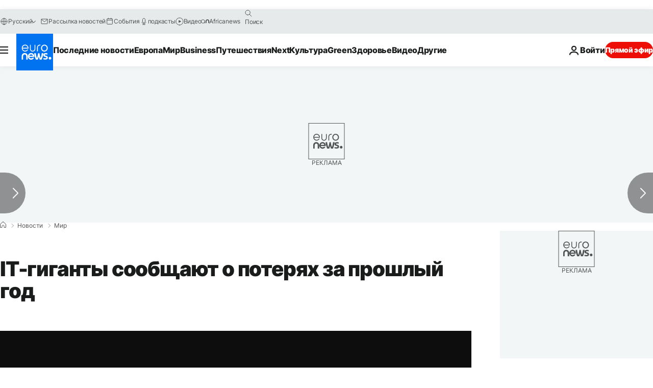

--- FILE ---
content_type: application/xml
request_url: https://dmxleo.dailymotion.com/cdn/manifest/video/x8hvull.m3u8?af=2%2C7%2C8%2C9&vv=1%2C2%2C3%2C4%2C5%2C6%2C7%2C8%2C11%2C12%2C13%2C14&mm=video%2Fmp4%2Cvideo%2Fwebm%2Caudio%2Fmp4%2Caudio%2Fmpeg%2Caudio%2Faac%2Caudio%2Fmpeg3%2Caudio%2Fmp3%2Caudio%2Fvnd.wave%2Caudio%2Fwav%2Caudio%2Fwave%2Caudio%2Fogg%2Caudio%2Fvorbis%2Cimage%2Fjpeg%2Cimage%2Fpng%2Cimage%2Fwebp%2Cimage%2Fsvg%2Bxml&cse=1jf58ekc3214b5ed99d&rts=926678&rhv=1&cen=prod&cpi=xe2cka&cpt=player&rla=en&cpr=x9oog&eb=https%3A%2F%2Fru.euronews.com%2F2023%2F02%2F03%2Fworld-hi-tech-losses&ps=924x520&td=ru.euronews.com&reader_gdpr_flag=0&reader_gdpr_consent=&gdpr_binary_consent=opt-out&gdpr_comes_from_infopack=0&reader_us_privacy=1---&vl=-1&ciid=1jf58ekc3214b5ed99d_VMAP_0_0&cidx=0&sidx=0&vidIdx=0&omp=Dailymotion%2F1.0&omn=0&imal=1&uid_dm=777eee49-1b08-ccf5-b006-4e95665b3f8b&ccPremium=false&ccCustomParams=6458%252Fru_euronews_new%252Fnews%252Fnews%252Fworld%2Flng%253Dru%2526page%253Darticle%2526video%253Dtrue%2526isBreakingNews%253Dfalse%2526vertical%253Dnews%2526nws_id%253D2193220%2526nwsctr_id%253D7369904%2526article_type%253Dnormal%2526program%253Dworld%2526video_duration%253D47000%2526technical_tags%253Dvideo-auto-play%2526source%253Deuronews%2526themes%253Dnews%2526tags%253Dshares%25252Camazon%25252Capple%25252Cmarkets%25252Cgoogle%2526player_type%253Ddailymotion&3pcb=0&rap=1&apo=monetization&pos=1&pbm=2
body_size: 3599
content:
<?xml version="1.0" encoding="UTF-8"?><vmap:VMAP xmlns:vmap="http://www.iab.net/videosuite/vmap" version="1.0"><vmap:AdBreak breakType="linear" breakId="preroll1" timeOffset="start"><vmap:AdSource id="preroll1"><vmap:VASTAdData><VAST version="3.0"><Ad><InLine><AdSystem>Leo</AdSystem><AdTitle>noad</AdTitle><Extensions><Extension type="dailymotion" source="dailymotion">{"noAd":{"reasonId":1106,"reason":"viewing context|bot-detected"},"inventoryId":"f64a8201-d84b-4c85-a509-5188fd96b252"}</Extension></Extensions></InLine></Ad></VAST></vmap:VASTAdData></vmap:AdSource><vmap:Extensions><vmap:Extension type="dailymotion" source="dailymotion"><![CDATA[{"timeout":15000}]]></vmap:Extension></vmap:Extensions></vmap:AdBreak><vmap:AdBreak breakType="linear,nonlinear" breakId="midroll1-1" timeOffset="00:05:00" repeatAfter="00:05:00"><vmap:AdSource id="midroll1-1"><vmap:AdTagURI templateType="vast3">https://dmxleo.dailymotion.com/cdn/manifest/video/x8hvull.m3u8?auth=[base64]&amp;vo=[MEDIAPLAYHEAD]&amp;vv=1%2C2%2C3%2C4%2C5%2C6%2C7%2C8%2C11%2C12%2C13%2C14&amp;sec=1&amp;rts=926678&amp;rla=en&amp;reader.player=dailymotion&amp;plt=1&amp;cen=prod&amp;3pcb=0&amp;rhv=1&amp;reader_us_privacy=1---&amp;eb=https%3A%2F%2Fru.euronews.com%2F2023%2F02%2F03%2Fworld-hi-tech-losses&amp;dmngv=1.0&amp;dmng=Dailymotion&amp;cpt=player&amp;cpr=x9oog&amp;cpi=xe2cka&amp;battr=9%2C10%2C11%2C12%2C13%2C14%2C17&amp;apo=monetization&amp;pbm=2&amp;mm=video%2Fmp4%2Cvideo%2Fwebm%2Caudio%2Fmp4%2Caudio%2Fmpeg%2Caudio%2Faac%2Caudio%2Fmpeg3%2Caudio%2Fmp3%2Caudio%2Fvnd.wave%2Caudio%2Fwav%2Caudio%2Fwave%2Caudio%2Fogg%2Caudio%2Fvorbis%2Cimage%2Fjpeg%2Cimage%2Fpng%2Cimage%2Fwebp%2Cimage%2Fsvg%2Bxml&amp;lnrt=1&amp;dlvr=1%2C2&amp;cse=1jf58ekc3214b5ed99d&amp;cbrs=1&amp;r=v</vmap:AdTagURI></vmap:AdSource><vmap:Extensions><vmap:Extension type="dailymotion" source="dailymotion"><![CDATA[{"timeout":15000}]]></vmap:Extension></vmap:Extensions></vmap:AdBreak><vmap:Extensions><vmap:Extension type="dailymotion" source="dmx"><![CDATA[{"asid":119}]]></vmap:Extension></vmap:Extensions></vmap:VMAP>